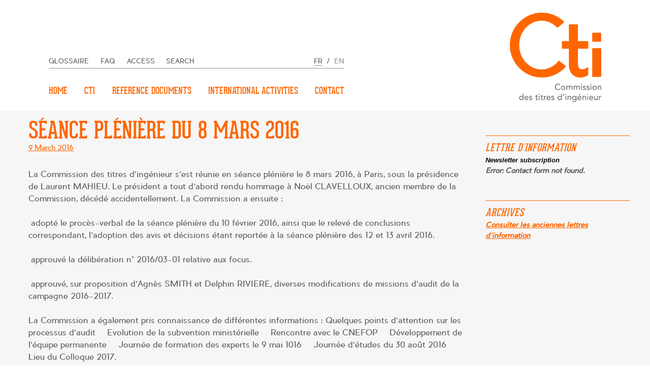

--- FILE ---
content_type: text/html; charset=UTF-8
request_url: https://www.cti-commission.fr/en/seance-pleniere-du-8-mars-2016
body_size: 13498
content:
<!DOCTYPE html>
<html lang="en-US" class="no-js">
<head>
    <meta charset="UTF-8">
    <meta name="viewport" content="width=device-width, initial-scale=1">
    <link rel="profile" href="http://gmpg.org/xfn/11">
	        <link rel="pingback" href="https://www.cti-commission.fr/xmlrpc.php">
	    <!--[if IE]>
    <link rel='stylesheet' id='cti-ie'
          href='http://localhost/wordpress_answers/wp-content/themes/twentyfourteen/css/my_ie_styles.css'
          type='text/css' media='all'/>
    <![endif]-->
	<script>(function(html){html.className = html.className.replace(/\bno-js\b/,'js')})(document.documentElement);</script>
<title>Séance plénière du 8 mars 2016 &#8211; CTI &#8211; Commission des Titres d&#039;Ingénieur</title>
<meta name='robots' content='max-image-preview:large' />
<link rel='dns-prefetch' href='//fonts.googleapis.com' />
<link rel="alternate" type="application/rss+xml" title="CTI - Commission des Titres d&#039;Ingénieur &raquo; Feed" href="https://www.cti-commission.fr/en/feed" />
<link rel="alternate" type="application/rss+xml" title="CTI - Commission des Titres d&#039;Ingénieur &raquo; Comments Feed" href="https://www.cti-commission.fr/en/comments/feed" />
<link rel="alternate" type="text/calendar" title="CTI - Commission des Titres d&#039;Ingénieur &raquo; iCal Feed" href="https://www.cti-commission.fr/en/evenements/?ical=1" />
<link rel="alternate" type="application/rss+xml" title="CTI - Commission des Titres d&#039;Ingénieur &raquo; Séance plénière du 8 mars 2016 Comments Feed" href="https://www.cti-commission.fr/en/seance-pleniere-du-8-mars-2016/feed" />
<link rel="alternate" title="oEmbed (JSON)" type="application/json+oembed" href="https://www.cti-commission.fr/en/wp-json/oembed/1.0/embed?url=https%3A%2F%2Fwww.cti-commission.fr%2Fen%2Fseance-pleniere-du-8-mars-2016" />
<link rel="alternate" title="oEmbed (XML)" type="text/xml+oembed" href="https://www.cti-commission.fr/en/wp-json/oembed/1.0/embed?url=https%3A%2F%2Fwww.cti-commission.fr%2Fen%2Fseance-pleniere-du-8-mars-2016&#038;format=xml" />
<style id='wp-img-auto-sizes-contain-inline-css' type='text/css'>
img:is([sizes=auto i],[sizes^="auto," i]){contain-intrinsic-size:3000px 1500px}
/*# sourceURL=wp-img-auto-sizes-contain-inline-css */
</style>
<style id='wp-emoji-styles-inline-css' type='text/css'>

	img.wp-smiley, img.emoji {
		display: inline !important;
		border: none !important;
		box-shadow: none !important;
		height: 1em !important;
		width: 1em !important;
		margin: 0 0.07em !important;
		vertical-align: -0.1em !important;
		background: none !important;
		padding: 0 !important;
	}
/*# sourceURL=wp-emoji-styles-inline-css */
</style>
<link rel='stylesheet' id='wp-block-library-css' href='https://www.cti-commission.fr/wp-includes/css/dist/block-library/style.min.css?ver=6.9' type='text/css' media='all' />
<style id='global-styles-inline-css' type='text/css'>
:root{--wp--preset--aspect-ratio--square: 1;--wp--preset--aspect-ratio--4-3: 4/3;--wp--preset--aspect-ratio--3-4: 3/4;--wp--preset--aspect-ratio--3-2: 3/2;--wp--preset--aspect-ratio--2-3: 2/3;--wp--preset--aspect-ratio--16-9: 16/9;--wp--preset--aspect-ratio--9-16: 9/16;--wp--preset--color--black: #000000;--wp--preset--color--cyan-bluish-gray: #abb8c3;--wp--preset--color--white: #ffffff;--wp--preset--color--pale-pink: #f78da7;--wp--preset--color--vivid-red: #cf2e2e;--wp--preset--color--luminous-vivid-orange: #ff6900;--wp--preset--color--luminous-vivid-amber: #fcb900;--wp--preset--color--light-green-cyan: #7bdcb5;--wp--preset--color--vivid-green-cyan: #00d084;--wp--preset--color--pale-cyan-blue: #8ed1fc;--wp--preset--color--vivid-cyan-blue: #0693e3;--wp--preset--color--vivid-purple: #9b51e0;--wp--preset--gradient--vivid-cyan-blue-to-vivid-purple: linear-gradient(135deg,rgb(6,147,227) 0%,rgb(155,81,224) 100%);--wp--preset--gradient--light-green-cyan-to-vivid-green-cyan: linear-gradient(135deg,rgb(122,220,180) 0%,rgb(0,208,130) 100%);--wp--preset--gradient--luminous-vivid-amber-to-luminous-vivid-orange: linear-gradient(135deg,rgb(252,185,0) 0%,rgb(255,105,0) 100%);--wp--preset--gradient--luminous-vivid-orange-to-vivid-red: linear-gradient(135deg,rgb(255,105,0) 0%,rgb(207,46,46) 100%);--wp--preset--gradient--very-light-gray-to-cyan-bluish-gray: linear-gradient(135deg,rgb(238,238,238) 0%,rgb(169,184,195) 100%);--wp--preset--gradient--cool-to-warm-spectrum: linear-gradient(135deg,rgb(74,234,220) 0%,rgb(151,120,209) 20%,rgb(207,42,186) 40%,rgb(238,44,130) 60%,rgb(251,105,98) 80%,rgb(254,248,76) 100%);--wp--preset--gradient--blush-light-purple: linear-gradient(135deg,rgb(255,206,236) 0%,rgb(152,150,240) 100%);--wp--preset--gradient--blush-bordeaux: linear-gradient(135deg,rgb(254,205,165) 0%,rgb(254,45,45) 50%,rgb(107,0,62) 100%);--wp--preset--gradient--luminous-dusk: linear-gradient(135deg,rgb(255,203,112) 0%,rgb(199,81,192) 50%,rgb(65,88,208) 100%);--wp--preset--gradient--pale-ocean: linear-gradient(135deg,rgb(255,245,203) 0%,rgb(182,227,212) 50%,rgb(51,167,181) 100%);--wp--preset--gradient--electric-grass: linear-gradient(135deg,rgb(202,248,128) 0%,rgb(113,206,126) 100%);--wp--preset--gradient--midnight: linear-gradient(135deg,rgb(2,3,129) 0%,rgb(40,116,252) 100%);--wp--preset--font-size--small: 13px;--wp--preset--font-size--medium: 20px;--wp--preset--font-size--large: 36px;--wp--preset--font-size--x-large: 42px;--wp--preset--spacing--20: 0.44rem;--wp--preset--spacing--30: 0.67rem;--wp--preset--spacing--40: 1rem;--wp--preset--spacing--50: 1.5rem;--wp--preset--spacing--60: 2.25rem;--wp--preset--spacing--70: 3.38rem;--wp--preset--spacing--80: 5.06rem;--wp--preset--shadow--natural: 6px 6px 9px rgba(0, 0, 0, 0.2);--wp--preset--shadow--deep: 12px 12px 50px rgba(0, 0, 0, 0.4);--wp--preset--shadow--sharp: 6px 6px 0px rgba(0, 0, 0, 0.2);--wp--preset--shadow--outlined: 6px 6px 0px -3px rgb(255, 255, 255), 6px 6px rgb(0, 0, 0);--wp--preset--shadow--crisp: 6px 6px 0px rgb(0, 0, 0);}:where(.is-layout-flex){gap: 0.5em;}:where(.is-layout-grid){gap: 0.5em;}body .is-layout-flex{display: flex;}.is-layout-flex{flex-wrap: wrap;align-items: center;}.is-layout-flex > :is(*, div){margin: 0;}body .is-layout-grid{display: grid;}.is-layout-grid > :is(*, div){margin: 0;}:where(.wp-block-columns.is-layout-flex){gap: 2em;}:where(.wp-block-columns.is-layout-grid){gap: 2em;}:where(.wp-block-post-template.is-layout-flex){gap: 1.25em;}:where(.wp-block-post-template.is-layout-grid){gap: 1.25em;}.has-black-color{color: var(--wp--preset--color--black) !important;}.has-cyan-bluish-gray-color{color: var(--wp--preset--color--cyan-bluish-gray) !important;}.has-white-color{color: var(--wp--preset--color--white) !important;}.has-pale-pink-color{color: var(--wp--preset--color--pale-pink) !important;}.has-vivid-red-color{color: var(--wp--preset--color--vivid-red) !important;}.has-luminous-vivid-orange-color{color: var(--wp--preset--color--luminous-vivid-orange) !important;}.has-luminous-vivid-amber-color{color: var(--wp--preset--color--luminous-vivid-amber) !important;}.has-light-green-cyan-color{color: var(--wp--preset--color--light-green-cyan) !important;}.has-vivid-green-cyan-color{color: var(--wp--preset--color--vivid-green-cyan) !important;}.has-pale-cyan-blue-color{color: var(--wp--preset--color--pale-cyan-blue) !important;}.has-vivid-cyan-blue-color{color: var(--wp--preset--color--vivid-cyan-blue) !important;}.has-vivid-purple-color{color: var(--wp--preset--color--vivid-purple) !important;}.has-black-background-color{background-color: var(--wp--preset--color--black) !important;}.has-cyan-bluish-gray-background-color{background-color: var(--wp--preset--color--cyan-bluish-gray) !important;}.has-white-background-color{background-color: var(--wp--preset--color--white) !important;}.has-pale-pink-background-color{background-color: var(--wp--preset--color--pale-pink) !important;}.has-vivid-red-background-color{background-color: var(--wp--preset--color--vivid-red) !important;}.has-luminous-vivid-orange-background-color{background-color: var(--wp--preset--color--luminous-vivid-orange) !important;}.has-luminous-vivid-amber-background-color{background-color: var(--wp--preset--color--luminous-vivid-amber) !important;}.has-light-green-cyan-background-color{background-color: var(--wp--preset--color--light-green-cyan) !important;}.has-vivid-green-cyan-background-color{background-color: var(--wp--preset--color--vivid-green-cyan) !important;}.has-pale-cyan-blue-background-color{background-color: var(--wp--preset--color--pale-cyan-blue) !important;}.has-vivid-cyan-blue-background-color{background-color: var(--wp--preset--color--vivid-cyan-blue) !important;}.has-vivid-purple-background-color{background-color: var(--wp--preset--color--vivid-purple) !important;}.has-black-border-color{border-color: var(--wp--preset--color--black) !important;}.has-cyan-bluish-gray-border-color{border-color: var(--wp--preset--color--cyan-bluish-gray) !important;}.has-white-border-color{border-color: var(--wp--preset--color--white) !important;}.has-pale-pink-border-color{border-color: var(--wp--preset--color--pale-pink) !important;}.has-vivid-red-border-color{border-color: var(--wp--preset--color--vivid-red) !important;}.has-luminous-vivid-orange-border-color{border-color: var(--wp--preset--color--luminous-vivid-orange) !important;}.has-luminous-vivid-amber-border-color{border-color: var(--wp--preset--color--luminous-vivid-amber) !important;}.has-light-green-cyan-border-color{border-color: var(--wp--preset--color--light-green-cyan) !important;}.has-vivid-green-cyan-border-color{border-color: var(--wp--preset--color--vivid-green-cyan) !important;}.has-pale-cyan-blue-border-color{border-color: var(--wp--preset--color--pale-cyan-blue) !important;}.has-vivid-cyan-blue-border-color{border-color: var(--wp--preset--color--vivid-cyan-blue) !important;}.has-vivid-purple-border-color{border-color: var(--wp--preset--color--vivid-purple) !important;}.has-vivid-cyan-blue-to-vivid-purple-gradient-background{background: var(--wp--preset--gradient--vivid-cyan-blue-to-vivid-purple) !important;}.has-light-green-cyan-to-vivid-green-cyan-gradient-background{background: var(--wp--preset--gradient--light-green-cyan-to-vivid-green-cyan) !important;}.has-luminous-vivid-amber-to-luminous-vivid-orange-gradient-background{background: var(--wp--preset--gradient--luminous-vivid-amber-to-luminous-vivid-orange) !important;}.has-luminous-vivid-orange-to-vivid-red-gradient-background{background: var(--wp--preset--gradient--luminous-vivid-orange-to-vivid-red) !important;}.has-very-light-gray-to-cyan-bluish-gray-gradient-background{background: var(--wp--preset--gradient--very-light-gray-to-cyan-bluish-gray) !important;}.has-cool-to-warm-spectrum-gradient-background{background: var(--wp--preset--gradient--cool-to-warm-spectrum) !important;}.has-blush-light-purple-gradient-background{background: var(--wp--preset--gradient--blush-light-purple) !important;}.has-blush-bordeaux-gradient-background{background: var(--wp--preset--gradient--blush-bordeaux) !important;}.has-luminous-dusk-gradient-background{background: var(--wp--preset--gradient--luminous-dusk) !important;}.has-pale-ocean-gradient-background{background: var(--wp--preset--gradient--pale-ocean) !important;}.has-electric-grass-gradient-background{background: var(--wp--preset--gradient--electric-grass) !important;}.has-midnight-gradient-background{background: var(--wp--preset--gradient--midnight) !important;}.has-small-font-size{font-size: var(--wp--preset--font-size--small) !important;}.has-medium-font-size{font-size: var(--wp--preset--font-size--medium) !important;}.has-large-font-size{font-size: var(--wp--preset--font-size--large) !important;}.has-x-large-font-size{font-size: var(--wp--preset--font-size--x-large) !important;}
/*# sourceURL=global-styles-inline-css */
</style>

<style id='classic-theme-styles-inline-css' type='text/css'>
/*! This file is auto-generated */
.wp-block-button__link{color:#fff;background-color:#32373c;border-radius:9999px;box-shadow:none;text-decoration:none;padding:calc(.667em + 2px) calc(1.333em + 2px);font-size:1.125em}.wp-block-file__button{background:#32373c;color:#fff;text-decoration:none}
/*# sourceURL=/wp-includes/css/classic-themes.min.css */
</style>
<link rel='stylesheet' id='contact-form-7-css' href='https://www.cti-commission.fr/wp-content/plugins/contact-form-7/includes/css/styles.css?ver=6.1.4' type='text/css' media='all' />
<link rel='stylesheet' id='eeb-css-frontend-css' href='https://www.cti-commission.fr/wp-content/plugins/email-encoder-bundle/assets/css/style.css?ver=54d4eedc552c499c4a8d6b89c23d3df1' type='text/css' media='all' />
<link rel='stylesheet' id='cti-fonts-css' href='https://fonts.googleapis.com/css?family=Merriweather%3A400%2C700%2C900%2C400italic%2C700italic%2C900italic%7CMontserrat%3A400%2C700%7CInconsolata%3A400&#038;subset=latin%2Clatin-ext' type='text/css' media='all' />
<link rel='stylesheet' id='genericons-css' href='https://www.cti-commission.fr/wp-content/themes/cti/genericons/genericons.css?ver=3.4.1' type='text/css' media='all' />
<link rel='stylesheet' id='typos-css' href='https://www.cti-commission.fr/wp-content/themes/cti/typos/typos.css?ver=3.4.1' type='text/css' media='all' />
<link rel='stylesheet' id='cti-style-css' href='https://www.cti-commission.fr/wp-content/themes/cti/style.css?ver=6.9' type='text/css' media='all' />
<link rel='stylesheet' id='jquery-autocomplete-css-css' href='https://www.cti-commission.fr/wp-content/themes/cti/css/jquery-autocomplete.css?ver=20170201' type='text/css' media='all' />
<link rel='stylesheet' id='cti-css-css' href='https://www.cti-commission.fr/wp-content/themes/cti/css/cti.css?ver=201902012' type='text/css' media='all' />
<link rel='stylesheet' id='cti-mobile-css' href='https://www.cti-commission.fr/wp-content/themes/cti/css/cti-mobile.css?ver=201902012' type='text/css' media='all' />
<link rel='stylesheet' id='cti-ie-css' href='https://www.cti-commission.fr/wp-content/themes/cti/css/ie.css?ver=20170120' type='text/css' media='all' />
<link rel='stylesheet' id='cti-lightbox-css' href='https://www.cti-commission.fr/wp-content/themes/cti/css/lightbox.css?ver=20170223' type='text/css' media='all' />
<link rel='stylesheet' id='myStyleSheets-css' href='https://www.cti-commission.fr/wp-content/plugins/wp-latest-posts/css/wplp_front.css?ver=5.0.11' type='text/css' media='all' />
<link rel='stylesheet' id='wpglobus-css' href='https://www.cti-commission.fr/wp-content/plugins/wpglobus/includes/css/wpglobus.css?ver=3.0.0' type='text/css' media='all' />
<script type="text/javascript" src="https://www.cti-commission.fr/wp-includes/js/jquery/jquery.min.js?ver=3.7.1" id="jquery-core-js"></script>
<script type="text/javascript" src="https://www.cti-commission.fr/wp-includes/js/jquery/jquery-migrate.min.js?ver=3.4.1" id="jquery-migrate-js"></script>
<script type="text/javascript" src="https://www.cti-commission.fr/wp-content/plugins/email-encoder-bundle/assets/js/custom.js?ver=2c542c9989f589cd5318f5cef6a9ecd7" id="eeb-js-frontend-js"></script>
<script type="text/javascript" id="utils-js-extra">
/* <![CDATA[ */
var userSettings = {"url":"/","uid":"0","time":"1769640960","secure":"1"};
//# sourceURL=utils-js-extra
/* ]]> */
</script>
<script type="text/javascript" src="https://www.cti-commission.fr/wp-includes/js/utils.min.js?ver=6.9" id="utils-js"></script>
<link rel="https://api.w.org/" href="https://www.cti-commission.fr/en/wp-json/" /><link rel="alternate" title="JSON" type="application/json" href="https://www.cti-commission.fr/en/wp-json/wp/v2/posts/2992" /><link rel="EditURI" type="application/rsd+xml" title="RSD" href="https://www.cti-commission.fr/xmlrpc.php?rsd" />
<meta name="generator" content="WordPress 6.9" />
<link rel="canonical" href="https://www.cti-commission.fr/en/seance-pleniere-du-8-mars-2016" />
<link rel='shortlink' href='https://www.cti-commission.fr/en/?p=2992' />

		<!-- GA Google Analytics @ https://m0n.co/ga -->
		<script>
			(function(i,s,o,g,r,a,m){i['GoogleAnalyticsObject']=r;i[r]=i[r]||function(){
			(i[r].q=i[r].q||[]).push(arguments)},i[r].l=1*new Date();a=s.createElement(o),
			m=s.getElementsByTagName(o)[0];a.async=1;a.src=g;m.parentNode.insertBefore(a,m)
			})(window,document,'script','https://www.google-analytics.com/analytics.js','ga');
			ga('create', 'UA-91373368-1', 'auto');
			ga('send', 'pageview');
		</script>

	<meta name="et-api-version" content="v1"><meta name="et-api-origin" content="https://www.cti-commission.fr/en"><link rel="https://theeventscalendar.com/" href="https://www.cti-commission.fr/en/wp-json/tribe/tickets/v1/" /><meta name="tec-api-version" content="v1"><meta name="tec-api-origin" content="https://www.cti-commission.fr/en"><link rel="alternate" href="https://www.cti-commission.fr/en/wp-json/tribe/events/v1/" />			<style media="screen">
				.wpglobus_flag_fr{background-image:url(https://www.cti-commission.fr/wp-content/plugins/wpglobus/flags/fr.png)}
.wpglobus_flag_en{background-image:url(https://www.cti-commission.fr/wp-content/plugins/wpglobus/flags/us.png)}
			</style>
			<link rel="alternate" hreflang="fr-FR" href="https://www.cti-commission.fr/seance-pleniere-du-8-mars-2016" /><link rel="alternate" hreflang="en-US" href="https://www.cti-commission.fr/en/seance-pleniere-du-8-mars-2016" />    <link rel="icon" href="/favicon.png">
</head>

<body class="wp-singular post-template-default single single-post postid-2992 single-format-standard wp-theme-cti tribe-no-js page-template-cti group-blog tribe-theme-cti">
     <script>localStorage['html'] = '';</script> <div id="page" class="site" >
    <div class="site-inner">
        <a class="skip-link screen-reader-text" href="#content">Skip to content</a>
        <header id="masthead" class="site-header" role="banner">
            <div class="max-width"><div id="search-top-bar">
<form role="search" method="get" class="search-form" action="https://www.cti-commission.fr/en/">
	<label>
		<span class="screen-reader-text">Search for:</span>
		<input type="search" class="search-field" placeholder="Search &hellip;" value="" name="s" />
	</label>
	<button type="submit" class="search-submit"><span class="screen-reader-text">Search</span></button>
</form>
</div></div>
            <div class="max-width">
                <div class="site-branding">
                    <a href="/" class="custom-logo-link" rel="home" itemprop="url">
                        <img src="https://www.cti-commission.fr/wp-content/themes/cti/images/logo.png" />
                    </a>
                </div><!-- .site-branding -->
                <div class="site-header-main">
					                        <button id="menu-toggle" class="menu-toggle"></button>

                        <div id="site-header-menu" class="site-header-menu">
							                                <nav id="site-navigation" class="main-navigation" role="navigation"
                                     aria-label="Primary Menu">
									
	<div class="top-links">
		<section id="nav_menu-6" class="widget widget_nav_menu menu-top"><div class="menu-menu-top-petit-container"><ul id="menu-menu-top-petit" class="menu"><li id="menu-item-440" class="menu-item menu-item-type-custom menu-item-object-custom menu-item-440"><a href="https://www.cti-commission.fr/en/wp-content/uploads/2017/02/cti_glossaire_2016.xlsx">Glossaire</a></li>
<li id="menu-item-193" class="menu-item menu-item-type-post_type menu-item-object-page menu-item-193"><a href="https://www.cti-commission.fr/en/contact/faq">FAQ</a></li>
<li id="menu-item-197" class="menu-item menu-item-type-post_type menu-item-object-page menu-item-197"><a href="https://www.cti-commission.fr/en/contact/plan-dacces">Access</a></li>
<li id="menu-item-196" class="menu-item menu-item-type-custom menu-item-object-custom menu-item-196"><a href="/recherche">Search</a></li>
<li id="menu-item-9999999999" class="menu-item menu-item-type-custom menu-item-object-custom menu_item_wpglobus_menu_switch wpglobus-selector-link wpglobus-current-language menu-item-9999999999"><a href="https://www.cti-commission.fr/en/seance-pleniere-du-8-mars-2016"><span class="wpglobus_flag wpglobus_language_name wpglobus_flag_en">en</span></a>
<ul class="sub-menu">
	<li id="menu-item-wpglobus_menu_switch_fr" class="menu-item menu-item-type-custom menu-item-object-custom sub_menu_item_wpglobus_menu_switch wpglobus-selector-link menu-item-wpglobus_menu_switch_fr"><a href="https://www.cti-commission.fr/seance-pleniere-du-8-mars-2016"><span class="wpglobus_flag wpglobus_language_name wpglobus_flag_fr">fr</span></a></li>
</ul>
</li>
</ul></div></section>	</div><!-- .sidebar .widget-area -->
									<div class="menu-menu-top-orange-container"><ul id="menu-menu-top-orange" class="primary-menu"><li id="menu-item-35" class="menu-item menu-item-type-custom menu-item-object-custom menu-item-35"><a href="https://www.cti-commission.fr/en/">Home</a></li>
<li id="menu-item-537" class="menu-item menu-item-type-custom menu-item-object-custom menu-item-has-children menu-item-537"><a href="#">CTI</a>
<ul class="sub-menu">
	<li id="menu-item-224" class="menu-item menu-item-type-post_type menu-item-object-page menu-item-224"><a href="https://www.cti-commission.fr/en/la-cti/histoire-et-missions">History and mission</a></li>
	<li id="menu-item-538" class="menu-item menu-item-type-custom menu-item-object-custom menu-item-has-children menu-item-538"><a href="#">Organisation</a>
	<ul class="sub-menu">
		<li id="menu-item-270" class="menu-item menu-item-type-post_type menu-item-object-page menu-item-270"><a href="https://www.cti-commission.fr/en/la-cti/organisation/lassemblee-pleniere">The CTI members</a></li>
		<li id="menu-item-261" class="menu-item menu-item-type-post_type menu-item-object-page menu-item-261"><a href="https://www.cti-commission.fr/en/la-cti/organisation/lequipe-permanente">The permanent staff</a></li>
		<li id="menu-item-260" class="menu-item menu-item-type-post_type menu-item-object-page menu-item-260"><a href="https://www.cti-commission.fr/en/la-cti/organisation/le-greffe">The registry</a></li>
		<li id="menu-item-17084" class="menu-item menu-item-type-post_type menu-item-object-page menu-item-17084"><a href="https://www.cti-commission.fr/en/la-cti/organisation/le-comite-dorientation-strategique-cos">Le Comité d’orientation stratégique (COS)</a></li>
		<li id="menu-item-269" class="menu-item menu-item-type-post_type menu-item-object-page menu-item-269"><a href="https://www.cti-commission.fr/en/la-cti/organisation/les-experts-par-categorie">The experts</a></li>
		<li id="menu-item-268" class="menu-item menu-item-type-post_type menu-item-object-page menu-item-268"><a href="https://www.cti-commission.fr/en/la-cti/organisation/les-charges-de-mission">The special advisors</a></li>
	</ul>
</li>
	<li id="menu-item-9763" class="menu-item menu-item-type-post_type menu-item-object-page menu-item-9763"><a href="https://www.cti-commission.fr/en/communications-evenements">Communication &#038; évènements</a></li>
	<li id="menu-item-5057" class="menu-item menu-item-type-post_type menu-item-object-page menu-item-5057"><a href="https://www.cti-commission.fr/en/la-cti/rapport-dactivite-et-plan-daction">Activity report and action plan</a></li>
	<li id="menu-item-228" class="menu-item menu-item-type-post_type menu-item-object-page menu-item-228"><a href="https://www.cti-commission.fr/en/la-cti/reglement-interieur">By-laws</a></li>
	<li id="menu-item-539" class="menu-item menu-item-type-custom menu-item-object-custom menu-item-has-children menu-item-539"><a href="#">Quality process</a>
	<ul class="sub-menu">
		<li id="menu-item-7557" class="menu-item menu-item-type-post_type menu-item-object-page menu-item-has-children menu-item-7557"><a href="https://www.cti-commission.fr/en/systeme-qualite-externe">External Quality System</a>
		<ul class="sub-menu">
			<li id="menu-item-298" class="menu-item menu-item-type-post_type menu-item-object-page menu-item-298"><a href="https://www.cti-commission.fr/en/la-cti/demarche-qualite/systeme-qe/enqaeqar">ENQA/EQAR</a></li>
			<li id="menu-item-297" class="menu-item menu-item-type-post_type menu-item-object-page menu-item-297"><a href="https://www.cti-commission.fr/en/la-cti/demarche-qualite/systeme-qe/eur-ace">EUR-ACE</a></li>
		</ul>
</li>
		<li id="menu-item-4503" class="menu-item menu-item-type-post_type menu-item-object-page menu-item-has-children menu-item-4503"><a href="https://www.cti-commission.fr/en/la-cti/demarche-qualite/systeme-qi">Internal Quality System</a>
		<ul class="sub-menu">
			<li id="menu-item-7493" class="menu-item menu-item-type-post_type menu-item-object-page menu-item-7493"><a href="https://www.cti-commission.fr/en/la-cti/demarche-qualite/systeme-qi/comites-de-pilotages">Working groups</a></li>
			<li id="menu-item-7492" class="menu-item menu-item-type-post_type menu-item-object-page menu-item-7492"><a href="https://www.cti-commission.fr/en/la-cti/demarche-qualite/systeme-qi/reglement-interieur-et-chartes-de-deontologie">By-Laws &#038; Charters</a></li>
			<li id="menu-item-7491" class="menu-item menu-item-type-post_type menu-item-object-page menu-item-7491"><a href="https://www.cti-commission.fr/en/la-cti/demarche-qualite/systeme-qi/formations">Training sessions</a></li>
			<li id="menu-item-7490" class="menu-item menu-item-type-post_type menu-item-object-page menu-item-7490"><a href="https://www.cti-commission.fr/en/la-cti/demarche-qualite/systeme-qi/auto-evaluation-de-la-cti">The CTI&#8217;s self-assessment</a></li>
			<li id="menu-item-6221" class="menu-item menu-item-type-post_type menu-item-object-page menu-item-6221"><a href="https://www.cti-commission.fr/en/la-cti/demarche-qualite/systeme-qi/enquetes">Feed-back mechanisms</a></li>
			<li id="menu-item-6369" class="menu-item menu-item-type-post_type menu-item-object-post menu-item-6369"><a href="https://www.cti-commission.fr/en/communication-information">Information</a></li>
		</ul>
</li>
	</ul>
</li>
	<li id="menu-item-541" class="menu-item menu-item-type-custom menu-item-object-custom menu-item-has-children menu-item-541"><a href="#">Partners</a>
	<ul class="sub-menu">
		<li id="menu-item-304" class="menu-item menu-item-type-post_type menu-item-object-page menu-item-304"><a href="https://www.cti-commission.fr/en/la-cti/partenariats/liens-et-logos-de-nos-partenaires">Partner and reference organizations</a></li>
		<li id="menu-item-3848" class="menu-item menu-item-type-post_type menu-item-object-page menu-item-3848"><a href="https://www.cti-commission.fr/en/la-cti/partenariats/conventions-en-pdf">Cooperation related documents</a></li>
	</ul>
</li>
</ul>
</li>
<li id="menu-item-45" class="menu-item menu-item-type-custom menu-item-object-custom menu-item-has-children menu-item-45"><a href="#">Reference documents</a>
<ul class="sub-menu">
	<li id="menu-item-639" class="menu-item menu-item-type-post_type menu-item-object-page menu-item-639"><a href="https://www.cti-commission.fr/en/fonds-documentaire">Engineering degree, R&#038;O, Standards &#038; Criteria and Process</a></li>
	<li id="menu-item-10212" class="menu-item menu-item-type-post_type menu-item-object-page menu-item-10212"><a href="https://www.cti-commission.fr/en/documents-de-reference/criteres-et-procedures-bachelor">Bachelor’s degree, BSE Standards &#038; Criteria and Process</a></li>
	<li id="menu-item-323" class="menu-item menu-item-type-post_type menu-item-object-page menu-item-323"><a href="https://www.cti-commission.fr/en/documents-de-reference/deliberations-par-theme">Deliberations</a></li>
	<li id="menu-item-9270" class="menu-item menu-item-type-post_type menu-item-object-post menu-item-9270"><a href="https://www.cti-commission.fr/en/calendrier-des-campagnes-d-accreditations">Evaluation campaigns programming</a></li>
	<li id="menu-item-7549" class="menu-item menu-item-type-post_type menu-item-object-page menu-item-7549"><a href="https://www.cti-commission.fr/en/documents-de-reference/donnees-certifiees">Certified data</a></li>
	<li id="menu-item-9356" class="menu-item menu-item-type-post_type menu-item-object-page menu-item-9356"><a href="https://www.cti-commission.fr/en/documents-de-reference/fiches-rncp">National Directory of Professional Certifications (RNCP)</a></li>
	<li id="menu-item-547" class="menu-item menu-item-type-custom menu-item-object-custom menu-item-has-children menu-item-547"><a href="#">International references</a>
	<ul class="sub-menu">
		<li id="menu-item-5845" class="menu-item menu-item-type-post_type menu-item-object-page menu-item-5845"><a href="https://www.cti-commission.fr/en/documents-de-reference/references-internationales/references-orientations-pour-linternational">CTI&#8217;s international accreditation references and guidelines</a></li>
		<li id="menu-item-321" class="menu-item menu-item-type-post_type menu-item-object-page menu-item-321"><a href="https://www.cti-commission.fr/en/documents-de-reference/references-internationales/eafsg">EAFSG (EUR-ACE)</a></li>
		<li id="menu-item-322" class="menu-item menu-item-type-post_type menu-item-object-page menu-item-322"><a href="https://www.cti-commission.fr/en/documents-de-reference/references-internationales/esg">ESG</a></li>
		<li id="menu-item-7564" class="menu-item menu-item-type-post_type menu-item-object-page menu-item-7564"><a href="https://www.cti-commission.fr/en/documents-de-reference/references-internationales/cequint">CeQuInt</a></li>
		<li id="menu-item-14661" class="menu-item menu-item-type-post_type menu-item-object-page menu-item-14661"><a href="https://www.cti-commission.fr/en/documents-de-reference/autres-documents-de-reference-internationaux">Other international documents</a></li>
	</ul>
</li>
	<li id="menu-item-546" class="menu-item menu-item-type-custom menu-item-object-custom menu-item-has-children menu-item-546"><a href="#">Labels and accreditation procedures</a>
	<ul class="sub-menu">
		<li id="menu-item-338" class="menu-item menu-item-type-post_type menu-item-object-page menu-item-338"><a href="https://www.cti-commission.fr/en/documents-de-reference/procedures/eur-ace">Eur-ace</a></li>
		<li id="menu-item-337" class="menu-item menu-item-type-post_type menu-item-object-page menu-item-337"><a href="https://www.cti-commission.fr/en/documents-de-reference/procedures/admission-par-letat">Admission par l&#8217;état</a></li>
		<li id="menu-item-7570" class="menu-item menu-item-type-post_type menu-item-object-page menu-item-7570"><a href="https://www.cti-commission.fr/en/documents-de-reference/procedures/cequint">CeQuInt</a></li>
	</ul>
</li>
	<li id="menu-item-14770" class="menu-item menu-item-type-post_type menu-item-object-page menu-item-14770"><a href="https://www.cti-commission.fr/en/analyses-thematiques">Thematic analysis</a></li>
</ul>
</li>
<li id="menu-item-545" class="menu-item menu-item-type-custom menu-item-object-custom menu-item-has-children menu-item-545"><a href="#">International activities</a>
<ul class="sub-menu">
	<li id="menu-item-543" class="menu-item menu-item-type-custom menu-item-object-custom menu-item-has-children menu-item-543"><a href="#">In Europe</a>
	<ul class="sub-menu">
		<li id="menu-item-366" class="menu-item menu-item-type-post_type menu-item-object-page menu-item-366"><a href="https://www.cti-commission.fr/en/international/eees/cequint">CeQuInt : internationalisation quality label</a></li>
		<li id="menu-item-365" class="menu-item menu-item-type-post_type menu-item-object-page menu-item-365"><a href="https://www.cti-commission.fr/en/international/eees/enaee-formulaire-demander-le-label-eurace">ENAEE</a></li>
		<li id="menu-item-4511" class="menu-item menu-item-type-post_type menu-item-object-page menu-item-4511"><a href="https://www.cti-commission.fr/en/international/eees/enqa">ENQA &#038; EQAR</a></li>
		<li id="menu-item-9280" class="menu-item menu-item-type-custom menu-item-object-custom menu-item-9280"><a target="_blank" href="https://www.cti-commission.fr/en/international/eees/medaccr">Projet MEDACCR</a></li>
		<li id="menu-item-9279" class="menu-item menu-item-type-custom menu-item-object-custom menu-item-9279"><a href="https://www.cti-commission.fr/en/lireqa">Projet LIREQA</a></li>
		<li id="menu-item-10373" class="menu-item menu-item-type-post_type menu-item-object-page menu-item-10373"><a href="https://www.cti-commission.fr/en/international/eees/projet-deqar-connect">Projet DEQAR CONNECT</a></li>
		<li id="menu-item-12596" class="menu-item menu-item-type-post_type menu-item-object-page menu-item-12596"><a href="https://www.cti-commission.fr/en/international/eees/ue-processus-de-bologne">Bologna process and various projects</a></li>
	</ul>
</li>
	<li id="menu-item-542" class="menu-item menu-item-type-custom menu-item-object-custom menu-item-has-children menu-item-542"><a href="#">Beyond Europe</a>
	<ul class="sub-menu">
		<li id="menu-item-359" class="menu-item menu-item-type-post_type menu-item-object-page menu-item-359"><a href="https://www.cti-commission.fr/en/international/travaux-et-projets-hors-eees/canada">Canada</a></li>
		<li id="menu-item-11451" class="menu-item menu-item-type-post_type menu-item-object-page menu-item-11451"><a href="https://www.cti-commission.fr/en/international/travaux-et-projets-hors-eees/emori-programme-dappui-a-leducation-la-mobilite-la-recherche-et-linnovation-en-faveur-de-la-tunisie">EMORI Programme (Tunisia)</a></li>
		<li id="menu-item-11450" class="menu-item menu-item-type-post_type menu-item-object-page menu-item-11450"><a href="https://www.cti-commission.fr/en/international/travaux-et-projets-hors-eees/projet-de-jumelage-leger-france-maroc-renforcement-de-lagence-nationale-devaluation-et-dassurance-qualite-de-lenseignement-superieur-et-la-recherch">France-Morocco “Light Twinning” (ANEAQ)</a></li>
		<li id="menu-item-6226" class="menu-item menu-item-type-custom menu-item-object-custom menu-item-6226"><a href="https://www.fraq-sup.fr/">FrAQ-Sup</a></li>
		<li id="menu-item-4502" class="menu-item menu-item-type-post_type menu-item-object-page menu-item-4502"><a href="https://www.cti-commission.fr/en/international/travaux-et-projets-hors-eees/autres-abet-ifc">Others</a></li>
	</ul>
</li>
</ul>
</li>
<li id="menu-item-544" class="menu-item menu-item-type-custom menu-item-object-custom menu-item-has-children menu-item-544"><a href="#">Contact</a>
<ul class="sub-menu">
	<li id="menu-item-81" class="menu-item menu-item-type-post_type menu-item-object-page menu-item-81"><a href="https://www.cti-commission.fr/en/contact">Contact us</a></li>
	<li id="menu-item-82" class="menu-item menu-item-type-post_type menu-item-object-page menu-item-82"><a href="https://www.cti-commission.fr/en/contact/faq">FAQ</a></li>
	<li id="menu-item-189" class="menu-item menu-item-type-post_type menu-item-object-page menu-item-189"><a href="https://www.cti-commission.fr/en/contact/plan-dacces">Access</a></li>
	<li id="menu-item-10684" class="menu-item menu-item-type-post_type menu-item-object-page menu-item-10684"><a href="https://www.cti-commission.fr/en/contact/desinscription-a-la-newsletter">Désinscription à la newsletter</a></li>
	<li id="menu-item-210" class="menu-item menu-item-type-post_type menu-item-object-page menu-item-210"><a href="https://www.cti-commission.fr/en/contact/mentions-legales">Legal notice</a></li>
</ul>
</li>
</ul></div>                                </nav><!-- .main-navigation -->
							                        </div><!-- .site-header-menu -->
					
                </div><!-- .max-width -->
            </div><!-- .site-header-main -->

			        </header><!-- .site-header -->

        <div id="content" class="site-content">

<div class="max-width">
<div id="primary" class="content-area">
	<main id="main" class="site-main" role="main">
		
<div  class="grey_box">
<article id="post-2992">

	<header class="entry-header">
		<h1>Séance plénière du 8 mars 2016</h1>        <div style="margin-top: -15px;"><span class="posted-on"><span class="screen-reader-text">Posted on </span><a href="https://www.cti-commission.fr/en/seance-pleniere-du-8-mars-2016" rel="bookmark"><time class="entry-date published updated" datetime="2016-03-09T00:00:00+01:00">9 March 2016</time></a></span></div>
	</header><!-- .entry-header --><br />

				<div class="entry-summary">
				<p>La Commission des titres d’ingénieur s’est réunie en séance plénière le 8 mars 2016, à Paris, sous la présidence de Laurent MAHIEU. Le président a tout d’abord rendu hommage à Noël CLAVELLOUX, ancien membre de la Commission, décédé accidentellement. La Commission a ensuite :<br />
<br />&nbsp;adopté le procès-verbal de la séance plénière du 10 février 2016, ainsi que le relevé de conclusions correspondant, l’adoption des avis et décisions étant reportée à la séance plénière des 12 et 13 avril 2016.<br />
<br />&nbsp;approuvé la délibération n° 2016/03-01 relative aux focus.<br />
<br />&nbsp;approuvé, sur proposition d’Agnès SMITH et Delphin RIVIERE, diverses modifications de missions d’audit de la campagne 2016-2017.</p>
<p>La Commission a également pris connaissance de différentes informations : Quelques points d’attention sur les processus d’audit – Evolution de la subvention ministérielle – Rencontre avec le CNEFOP – Développement de l’équipe permanente – Journée de formation des experts le 9 mai 1016 – Journée d’études du 30 août 2016 – Lieu du Colloque 2017.</p>
<p>Puis, la Commission a donné des avis et pris des décisions :</p>
			</div><!-- .entry-summary -->
		
	
	<div class="entry-content">
		<p><strong>1/ Suivi périodique du Nord-Est – Académie d’AMIENS<br />
(habilitation à compter de la rentrée 2016)</strong></p>
<p><strong>Université de technologie de Compiègne (UTC)</strong><br />
Avis favorable au renouvellement, pour la durée restreinte de 3 ans à compter du 1er septembre 2016, de l’accréditation de l’Université de technologie de Compiègne à délivrer le titre suivant :<br />
<br />&nbsp;Ingénieur diplômé de l’Université de technologie de Compiègne, dans les 5 spécialités &#8211; Génie biologique – Génie des procédés – Mécanique – Informatique – Génie urbain (nouvel intitulé en remplacement de Systèmes urbains), en formation initiale sous statut d’étudiant ainsi qu’en formation continue.<br />
Avis favorable au renouvellement, assorti d’injonctions, pour la durée restreinte de 1 an à compter du 1er septembre 2016, de l’accréditation de l’Université de technologie de Compiègne à délivrer le titre suivant :<br />
<br />&nbsp;Ingénieur diplômé de l’Université de technologie de Compiègne, dans les 2 spécialités – Mécanique – Informatique, en formation initiale sous statut d’apprenti.<br />
(AVIS N° 2016/03-01)</p>
<p><strong>École supérieure de chimie organique et minérale (ESCOM)</strong><br />
Décision de renouvellement, pour la durée maximale de 6 ans à compter du 1er septembre 2016, de l’habilitation de l’Ecole supérieure de chimie organique et minérale à délivrer le titre suivant :<br />
<br />&nbsp;Ingénieur diplômé de l’École supérieure de chimie organique et minérale, en formation initiale sous statut d’étudiant et d’apprenti.<br />
Cette habilitation est étendue à la formation continue (nouvelle habilitation).<br />
(DECISION N° 2016/03-02)</p>
<p><strong>2/ Suivi général des habilitations</strong></p>
<p><strong>Institut supérieur des matériaux du Mans (ISMANS)</strong><br />
La Commission prend acte du projet d’évolution institutionnelle de l’établissement à partir du 1er septembre 2016.<br />
En conséquence, sous réserve de recevoir avant le 1er septembre 2016 les nouveaux statuts de l’association gestionnaire ainsi que les conventions avec les partenaires envisagés, elle décide le renouvellement, pour la durée restreinte de 3 ans à compter du 1er septembre 2016, de l’habilitation de l’Institut supérieur des matériaux du Mans à délivrer le titre suivant :<br />
<br />&nbsp;Ingénieur diplômé de l’Institut supérieur des matériaux du Mans, en formation initiale sous statut d’étudiant.<br />
L’établissement devra transmettre, en Mars 2017, au département des écoles supérieures et de l’enseignement supérieur privé de la DGESIP, en charge du Greffe de la CTI, un rapport intermédiaire sur le fonctionnement dans le nouveau cadre.<br />
(DECISION N° 2016/03-03)</p>
<p><strong>Groupe IONIS<br />
<br />&nbsp;Institut polytechnique des sciences avancées (IPSA)</strong><br />
Décision de renouvellement, assortie d’injonctions, pour la durée restreinte de 2 ans à compter du 1er septembre 2016, de l’habilitation de l’Institut polytechnique des sciences avancées à délivrer le titre suivant :<br />
<br />&nbsp;Ingénieur diplômé de l’Institut polytechnique des sciences avancées, en formation initiale sous statut d’étudiant (formation sur le site d’Ivry-sur-Seine).<br />
Décision défavorable à la mise en place des 4ème et 5ème années sur le site de Toulouse.<br />
(DECISION N° 2016/03-04)</p>
<p><strong>3/ Développement de l’apprentissage</strong><br />
<strong>Après avoir pris acte de la décision d’un conseil <em>régional</h2>
<p><strong>Ecole supérieure d’informatique, électronique, automatique (ESIEA)</strong><br />
Suite à l’avis donné le 10 novembre 2015 (DECISION N° 2015/11-04), la Commission prend acte de la décision du Conseil régional des Pays de la Loire et de la convention avec le CFA assurant le financement.<br />
En conséquence, la Commission décide, pour une durée restreinte à 2 ans à compter du 1er septembre 2016, l’extension à la voie de l’apprentissage de la préparation du titre suivant :<br />
<br />&nbsp;Ingénieur diplômé de l’Ecole supérieure, d’informatique, électronique, automatique<br />
(formation sur le site de Laval).<br />
Les premiers diplômes préparés par les apprentis seront délivrés à l’issue de l’année universitaire 2018-2019.<br />
(DECISION N° 2016/03-05)<br />
<strong><br />
4/ Examen de rapports intermédiaires</p>
<p>Ecole spéciale des travaux publics du bâtiment et de l’industrie (ESTP)</strong><br />
La Commission prend acte favorablement du rapport intermédiaire, demandé lors du suivi périodique (DECISION N° 2012/02-02), portant sur la mise en oeuvre de la démarche qualité et du suivi de l’emploi des diplômés par spécialité.<br />
Par ailleurs, compte tenu de la nouvelle implantation géographique du siège de l’établissement, et du calendrier du suivi périodique correspondant, l’habilitation en cours est prolongée d’une année et se poursuit jusqu’à la fin de l’année universitaire 2018-2019.<br />
(DECISION N° 2016/03-06)</p>
<p><strong>ECAM-EPMI</strong><br />
La Commission prend acte favorablement du rapport intermédiaire, demandé lors du suivi périodique (DECISION N° 2012/12-04), portant sur le suivi des recommandations et plus particulièrement sur le placement des apprentis (DECISION N° 2016/03-07).</p>
    <h3>Fichiers</h3>
    <ul class="attachments_files">
		                <li><a href="https://www.cti-commission.fr/wp-content/uploads/2016/04/cti.2016.03.08.pdf"
                            target="_blank"><div class="attachments_logo"></div>cti.2016.03.08</a>
                                    </li>
            		                <li><a href="https://www.cti-commission.fr/wp-content/uploads/2016/05/utc_amiens_avis_20160301.pdf"
                            target="_blank"><div class="attachments_logo"></div>utc_amiens_avis_20160301</a>
                                    </li>
            		                <li><a href="https://www.cti-commission.fr/wp-content/uploads/2016/05/escom_amiens_decision_20160302.pdf"
                            target="_blank"><div class="attachments_logo"></div>escom_amiens_decision_20160302</a>
                                    </li>
            		                <li><a href="https://www.cti-commission.fr/wp-content/uploads/2016/05/ipsa_creteil_decision_20160204.pdf"
                            target="_blank"><div class="attachments_logo"></div>ipsa_creteil_decision_20160204</a>
                                    </li>
            		                <li><a href="https://www.cti-commission.fr/wp-content/uploads/2016/05/ismans_nantes_decision_20160203.pdf"
                            target="_blank"><div class="attachments_logo"></div>ismans_nantes_decision_20160203</a>
                                    </li>
            		    </ul>

	</div><!-- .entry-content -->
</article><!-- #post-## -->
</div>

	<nav class="navigation post-navigation" aria-label="Posts">
		<h2 class="screen-reader-text">Post navigation</h2>
		<div class="nav-links"><div class="nav-previous"><a href="https://www.cti-commission.fr/en/lettre-d-information-mars-2016" rel="prev"><span class="meta-nav" aria-hidden="true">Previous</span> <span class="screen-reader-text">Previous post:</span> <span class="post-title">Lettre d&#8217;information mars 2016</span></a></div><div class="nav-next"><a href="https://www.cti-commission.fr/en/10-of-medtech-s-greatest-women-medtech-innovators" rel="next"><span class="meta-nav" aria-hidden="true">Next</span> <span class="screen-reader-text">Next post:</span> <span class="post-title">10 of Medtech&#8217;s Greatest Women Medtech Innovators</span></a></div></div>
	</nav>
	</main><!-- .site-main -->

	
</div><!-- .content-area -->
	
	<aside id="secondary" class="sidebar widget-area" role="complementary">
		<section id="text-6" class="widget widget_text">			<div class="textwidget">                               <h2 class="widget-title" id="title-arbo"></h2>
                               <div>
                                               <ul class="menu" id="side-menu-arbo">
                                               </ul>
                               </div>
</div>
		</section><section id="text-4" class="widget widget_text"><h2 class="widget-title">Lettre d&#8217;information</h2>			<div class="textwidget">Newsletter subscription

<p class="wpcf7-contact-form-not-found"><strong>Error:</strong> Contact form not found.</p></div>
		</section><section id="text-10" class="widget widget_text"><h2 class="widget-title">Archives</h2>			<div class="textwidget"><p><a href="https://www.cti-commission.fr/category/site-public/publications-de-la-cti/lettre-dinformation-mensuelle" target="_blank">Consulter les anciennes lettres d'information</a></p>
</div>
		</section>	</aside><!-- .sidebar .widget-area -->
</div>


    </div><!-- .site-content -->

		<footer id="colophon" class="site-footer" role="contentinfo">
            <div class="max-width">
<!--			--><!--				<nav class="main-navigation" role="navigation" aria-label="--><!--">-->
<!--					--><!--				</nav>--><!-- .main-navigation -->
<!--			-->
            <div class="footer_links">
                                    <nav class="social-navigation" role="navigation" aria-label="Footer Social Links Menu">
                        <div class="menu-menu-social-container"><ul id="menu-menu-social" class="social-links-menu"><li id="menu-item-255" class="menu-item menu-item-type-custom menu-item-object-custom menu-item-255"><a href="http://twitter.com"><span class="screen-reader-text">Twitter</span></a></li>
</ul></div>                    </nav><!-- .social-navigation -->
                	            	            		            <p><p><span class="intro">Commission des titres d&#8217;ingénieur : </span></p>
<p>44 rue Cambronne<br />
75 015 Paris<br />
(France)</p>
<p><a href="https://www.cti-commission.fr">www.cti-commission.fr</a></p>
</p>
	                        </div>
            </div>
		</footer><!-- .site-footer -->
    <div class="grey_box footer_part">
	    	    		    <p><a href="http://www.enqa.eu/" target="_blank" rel="noopener noreferrer"><img loading="lazy" decoding="async" class="alignnone wp-image-236" src="https://www.cti-commission.fr/wp-content/uploads/2017/01/ENQA.jpg" width="35" height="30" /></a><a href="http://www.ecaconsortium.net/index.php?section=content&amp;id=1" target="_blank" rel="noopener noreferrer"><img loading="lazy" decoding="async" class="alignnone wp-image-240" src="https://www.cti-commission.fr/wp-content/uploads/2017/01/siteon23-3414f.jpg" width="55" height="30" /></a><a href="http://www.enaee.eu/" target="_blank" rel="noopener noreferrer"><img loading="lazy" decoding="async" class="alignnone wp-image-252" src="https://www.cti-commission.fr/wp-content/uploads/2017/01/siteon21-406ac.png" width="62" height="30" /></a><a href="http://www.eqar.eu/home.html" target="_blank" rel="noopener noreferrer"><img loading="lazy" decoding="async" class="alignnone wp-image-119" src="https://www.cti-commission.fr/wp-content/uploads/2017/01/siteon98-e64c4.png" width="107" height="30" /></a><a href="https://www.fraq-sup.fr/"><img loading="lazy" decoding="async" class="alignnone wp-image-5345" src="https://www.cti-commission.fr/wp-content/uploads/2017/01/arton1173.png" alt="" width="165" height="188" /></a></p>
	        </div>
	</div><!-- .site-inner -->
</div><!-- .site -->

<script type="speculationrules">
{"prefetch":[{"source":"document","where":{"and":[{"href_matches":"/en/*"},{"not":{"href_matches":["/wp-*.php","/wp-admin/*","/wp-content/uploads/*","/wp-content/*","/wp-content/plugins/*","/wp-content/themes/cti/*","/en/*\\?(.+)"]}},{"not":{"selector_matches":"a[rel~=\"nofollow\"]"}},{"not":{"selector_matches":".no-prefetch, .no-prefetch a"}}]},"eagerness":"conservative"}]}
</script>
		<script>
		( function ( body ) {
			'use strict';
			body.className = body.className.replace( /\btribe-no-js\b/, 'tribe-js' );
		} )( document.body );
		</script>
		<script> /* <![CDATA[ */var tribe_l10n_datatables = {"aria":{"sort_ascending":": activate to sort column ascending","sort_descending":": activate to sort column descending"},"length_menu":"Show _MENU_ entries","empty_table":"No data available in table","info":"Showing _START_ to _END_ of _TOTAL_ entries","info_empty":"Showing 0 to 0 of 0 entries","info_filtered":"(filtered from _MAX_ total entries)","zero_records":"No matching records found","search":"Search:","all_selected_text":"All items on this page were selected. ","select_all_link":"Select all pages","clear_selection":"Clear Selection.","pagination":{"all":"All","next":"Next","previous":"Previous"},"select":{"rows":{"0":"","_":": Selected %d rows","1":": Selected 1 row"}},"datepicker":{"dayNames":["Sunday","Monday","Tuesday","Wednesday","Thursday","Friday","Saturday"],"dayNamesShort":["Sun","Mon","Tue","Wed","Thu","Fri","Sat"],"dayNamesMin":["S","M","T","W","T","F","S"],"monthNames":["January","February","March","April","May","June","July","August","September","October","November","December"],"monthNamesShort":["January","February","March","April","May","June","July","August","September","October","November","December"],"monthNamesMin":["Jan","Feb","Mar","Apr","May","Jun","Jul","Aug","Sep","Oct","Nov","Dec"],"nextText":"Next","prevText":"Prev","currentText":"Today","closeText":"Done","today":"Today","clear":"Clear"},"registration_prompt":"There is unsaved attendee information. Are you sure you want to continue?"};/* ]]> */ </script><script type="text/javascript" src="https://www.cti-commission.fr/wp-content/plugins/event-tickets/common/build/js/user-agent.js?ver=da75d0bdea6dde3898df" id="tec-user-agent-js"></script>
<script type="text/javascript" src="https://www.cti-commission.fr/wp-includes/js/dist/hooks.min.js?ver=dd5603f07f9220ed27f1" id="wp-hooks-js"></script>
<script type="text/javascript" src="https://www.cti-commission.fr/wp-includes/js/dist/i18n.min.js?ver=c26c3dc7bed366793375" id="wp-i18n-js"></script>
<script type="text/javascript" id="wp-i18n-js-after">
/* <![CDATA[ */
wp.i18n.setLocaleData( { 'text direction\u0004ltr': [ 'ltr' ] } );
//# sourceURL=wp-i18n-js-after
/* ]]> */
</script>
<script type="text/javascript" src="https://www.cti-commission.fr/wp-content/plugins/contact-form-7/includes/swv/js/index.js?ver=6.1.4" id="swv-js"></script>
<script type="text/javascript" id="contact-form-7-js-before">
/* <![CDATA[ */
var wpcf7 = {
    "api": {
        "root": "https:\/\/www.cti-commission.fr\/en\/wp-json\/",
        "namespace": "contact-form-7\/v1"
    },
    "cached": 1
};
//# sourceURL=contact-form-7-js-before
/* ]]> */
</script>
<script type="text/javascript" src="https://www.cti-commission.fr/wp-content/plugins/contact-form-7/includes/js/index.js?ver=6.1.4" id="contact-form-7-js"></script>
<script type="text/javascript" src="https://www.cti-commission.fr/wp-content/themes/cti/js/skip-link-focus-fix.js?ver=20160816" id="cti-skip-link-focus-fix-js"></script>
<script type="text/javascript" src="https://www.cti-commission.fr/wp-content/themes/cti/js/typeahead.bundle.min.js?ver=20170201" id="typeahead-bundle-js-js"></script>
<script type="text/javascript" src="https://www.cti-commission.fr/wp-content/themes/cti/js/lightbox.js?ver=20170223" id="cti-lightbox-js"></script>
<script type="text/javascript" src="https://www.cti-commission.fr/wp-content/themes/cti/js/scrollreveal.min.js?ver=20170119" id="cti-scrollreveal-js"></script>
<script type="text/javascript" id="cti-script-js-extra">
/* <![CDATA[ */
var screenReaderText = {"expand":"expand child menu","collapse":"collapse child menu"};
//# sourceURL=cti-script-js-extra
/* ]]> */
</script>
<script type="text/javascript" src="https://www.cti-commission.fr/wp-content/themes/cti/js/script.js?ver=20170119" id="cti-script-js"></script>
<script type="text/javascript" src="https://www.cti-commission.fr/wp-content/plugins/wp-gallery-custom-links/wp-gallery-custom-links.js?ver=1.1" id="wp-gallery-custom-links-js-js"></script>
<script type="text/javascript" id="wpglobus-js-extra">
/* <![CDATA[ */
var WPGlobus = {"version":"3.0.0","language":"en","enabledLanguages":["fr","en"]};
//# sourceURL=wpglobus-js-extra
/* ]]> */
</script>
<script type="text/javascript" src="https://www.cti-commission.fr/wp-content/plugins/wpglobus/includes/js/wpglobus.min.js?ver=3.0.0" id="wpglobus-js"></script>
<script defer type="text/javascript" src="https://www.cti-commission.fr/wp-content/plugins/akismet/_inc/akismet-frontend.js?ver=1765803713" id="akismet-frontend-js"></script>
<script id="wp-emoji-settings" type="application/json">
{"baseUrl":"https://s.w.org/images/core/emoji/17.0.2/72x72/","ext":".png","svgUrl":"https://s.w.org/images/core/emoji/17.0.2/svg/","svgExt":".svg","source":{"concatemoji":"https://www.cti-commission.fr/wp-includes/js/wp-emoji-release.min.js?ver=6.9"}}
</script>
<script type="module">
/* <![CDATA[ */
/*! This file is auto-generated */
const a=JSON.parse(document.getElementById("wp-emoji-settings").textContent),o=(window._wpemojiSettings=a,"wpEmojiSettingsSupports"),s=["flag","emoji"];function i(e){try{var t={supportTests:e,timestamp:(new Date).valueOf()};sessionStorage.setItem(o,JSON.stringify(t))}catch(e){}}function c(e,t,n){e.clearRect(0,0,e.canvas.width,e.canvas.height),e.fillText(t,0,0);t=new Uint32Array(e.getImageData(0,0,e.canvas.width,e.canvas.height).data);e.clearRect(0,0,e.canvas.width,e.canvas.height),e.fillText(n,0,0);const a=new Uint32Array(e.getImageData(0,0,e.canvas.width,e.canvas.height).data);return t.every((e,t)=>e===a[t])}function p(e,t){e.clearRect(0,0,e.canvas.width,e.canvas.height),e.fillText(t,0,0);var n=e.getImageData(16,16,1,1);for(let e=0;e<n.data.length;e++)if(0!==n.data[e])return!1;return!0}function u(e,t,n,a){switch(t){case"flag":return n(e,"\ud83c\udff3\ufe0f\u200d\u26a7\ufe0f","\ud83c\udff3\ufe0f\u200b\u26a7\ufe0f")?!1:!n(e,"\ud83c\udde8\ud83c\uddf6","\ud83c\udde8\u200b\ud83c\uddf6")&&!n(e,"\ud83c\udff4\udb40\udc67\udb40\udc62\udb40\udc65\udb40\udc6e\udb40\udc67\udb40\udc7f","\ud83c\udff4\u200b\udb40\udc67\u200b\udb40\udc62\u200b\udb40\udc65\u200b\udb40\udc6e\u200b\udb40\udc67\u200b\udb40\udc7f");case"emoji":return!a(e,"\ud83e\u1fac8")}return!1}function f(e,t,n,a){let r;const o=(r="undefined"!=typeof WorkerGlobalScope&&self instanceof WorkerGlobalScope?new OffscreenCanvas(300,150):document.createElement("canvas")).getContext("2d",{willReadFrequently:!0}),s=(o.textBaseline="top",o.font="600 32px Arial",{});return e.forEach(e=>{s[e]=t(o,e,n,a)}),s}function r(e){var t=document.createElement("script");t.src=e,t.defer=!0,document.head.appendChild(t)}a.supports={everything:!0,everythingExceptFlag:!0},new Promise(t=>{let n=function(){try{var e=JSON.parse(sessionStorage.getItem(o));if("object"==typeof e&&"number"==typeof e.timestamp&&(new Date).valueOf()<e.timestamp+604800&&"object"==typeof e.supportTests)return e.supportTests}catch(e){}return null}();if(!n){if("undefined"!=typeof Worker&&"undefined"!=typeof OffscreenCanvas&&"undefined"!=typeof URL&&URL.createObjectURL&&"undefined"!=typeof Blob)try{var e="postMessage("+f.toString()+"("+[JSON.stringify(s),u.toString(),c.toString(),p.toString()].join(",")+"));",a=new Blob([e],{type:"text/javascript"});const r=new Worker(URL.createObjectURL(a),{name:"wpTestEmojiSupports"});return void(r.onmessage=e=>{i(n=e.data),r.terminate(),t(n)})}catch(e){}i(n=f(s,u,c,p))}t(n)}).then(e=>{for(const n in e)a.supports[n]=e[n],a.supports.everything=a.supports.everything&&a.supports[n],"flag"!==n&&(a.supports.everythingExceptFlag=a.supports.everythingExceptFlag&&a.supports[n]);var t;a.supports.everythingExceptFlag=a.supports.everythingExceptFlag&&!a.supports.flag,a.supports.everything||((t=a.source||{}).concatemoji?r(t.concatemoji):t.wpemoji&&t.twemoji&&(r(t.twemoji),r(t.wpemoji)))});
//# sourceURL=https://www.cti-commission.fr/wp-includes/js/wp-emoji-loader.min.js
/* ]]> */
</script>

<a class="back-to-top button_orange"> </a>
</body>
</html>


--- FILE ---
content_type: text/javascript
request_url: https://www.cti-commission.fr/wp-content/themes/cti/js/script.js?ver=20170119
body_size: 1158
content:
jQuery(document).ready(function () {
    gereMultilingueMenu();

    sideMenuInit();

    window.sr = ScrollReveal({origin: 'top', distance: '0px', delay: 0});
    //sr.reveal('.grey_box:not(#accreditation)');
    sr.reveal('.accueil_gris');
    sr.reveal('.white_box');
    sr.reveal('.orange_box');
    sr.reveal('aside .widget:not(.fond_documentaire_widget)');
    sr.reveal('.site-footer');



    rechercheInit();
    backToTopInit();
    //faqInit();

    if (screen.width < 910) {
        responsiveInit();
    }else if(screen.width > 909){
        menuTopEffectInit();
    }

});


function sideMenuInit(){
    jQuery(".main-navigation > div > #menu-menu-top-orange > li").each(function(){
        var menu_item = jQuery(this).clone();
        if(menu_item.hasClass("current-menu-ancestor")){
            if(jQuery("ul#side-menu-arbo").length){
                jQuery("h2#title-arbo").html(jQuery('#' + menu_item.attr('id') + ' > a').text());
                jQuery("ul#side-menu-arbo").append(menu_item.children('ul'));
            }
        }
    });

    if(jQuery(".current-menu-ancestor").length < 1){
        jQuery("#title-arbo").parent().parent().remove();
    }
}

function menuTopEffectInit(){
    jQuery(window).scroll(function () {
        if (jQuery(this).scrollTop() > 50) {
            jQuery(".site-header").addClass("fixed-navigation");
        } else {
            jQuery(".site-header").removeClass("fixed-navigation");
        }
    });
}

function responsiveInit(){
    jQuery("#menu-toggle").on('click', function(){
        jQuery(".site-header-menu").slideToggle();
    });

    /* Responsive main menu */
    var link = jQuery(".main-navigation #menu-menu-top-orange > li.menu-item-has-children > a");

    jQuery(link).each(function(){
        if((jQuery(this).parent().hasClass('current-menu-item') || !link.hasClass("opened")))
            jQuery(this).addClass('down-arrow');
    });
    jQuery(link).on('click', function(e){
        e.preventDefault();
        jQuery(this).next("ul").slideToggle();
        if(jQuery(this).hasClass("opened")){
            jQuery(this).removeClass("opened");
            jQuery(this).addClass("down-arrow");
        }else{
            jQuery(this).removeClass("down-arrow");
            jQuery(this).addClass("opened");
        }

    });
}

function faqInit(){
    jQuery('.faq-content h2').each(function () {
        jQuery(this).prepend('<div class="cross"> + </div>');
    });

    jQuery('.faq-content h2').on('click', function () {
        if (jQuery(this).attr('class') == 'selected') {
            jQuery(this).attr('class', '');
        } else {
            jQuery(this).attr('class', 'selected');
        }
        jQuery(this).next('p').slideToggle(200);

    });
}

function rechercheInit() {
    jQuery("#menu-item-196").on("click", function (e) {
        e.preventDefault();
        jQuery("#search-top-bar").slideToggle(100);
        e.stopPropagation();
    });
    jQuery(".site-header .site-branding, .site-header .site-header-main, .site-content, .site-footer").on("click", function (e) {
        if (jQuery("#search-top-bar").css('display') != 'none') {
            jQuery("#search-top-bar").slideToggle(100);
        }
    });
}

function gereMultilingueMenu() {
    var li = jQuery('#menu-menu-top-petit li.wpglobus-current-language');
    jQuery('#menu-menu-top-petit ul.sub-menu').children().each(function () {
        if (jQuery(this).attr('class').indexOf('menu-item-wpglobus_menu_switch_en') >= 0) {
            var lang_2 = jQuery(this).html();
            li.append(" / ");
            li.append(lang_2);

            jQuery(this).parent().remove();

            jQuery("#menu-menu-top-petit li.wpglobus-current-language a:last-child").attr('class', 'unselected');
            jQuery("#menu-menu-top-petit li.wpglobus-current-language a:first-child").attr('class', 'selected');
            jQuery('.menu-top .selected').on('click', function (e) {
                e.preventDefault();
            })
        } else if (jQuery(this).attr('class').indexOf('menu-item-wpglobus_menu_switch_fr') >= 0) {
            var lang_2 = jQuery(this).html();
            console.log(lang_2);
            li.prepend(" / ");
            li.prepend(lang_2);

            jQuery(this).parent().remove();

            jQuery("#menu-menu-top-petit li.wpglobus-current-language a:first-child").attr('class', 'unselected');
            jQuery("#menu-menu-top-petit li.wpglobus-current-language a:last-child").attr('class', 'selected');
            jQuery('.menu-top .selected').on('click', function (e) {
                e.preventDefault();
            })
        }
    });
}

function backToTopInit() {
    var offset = 250;

    var duration = 300;

    jQuery(window).scroll(function () {
        if (jQuery(this).scrollTop() > offset) {
            jQuery(".back-to-top").fadeIn(duration);
        } else {
            jQuery(".back-to-top").fadeOut(duration);
        }
    });

    jQuery(".back-to-top").click(function (event) {
        event.preventDefault();
        jQuery("html, body").animate({scrollTop: 0}, duration);
        return false;
    });
}